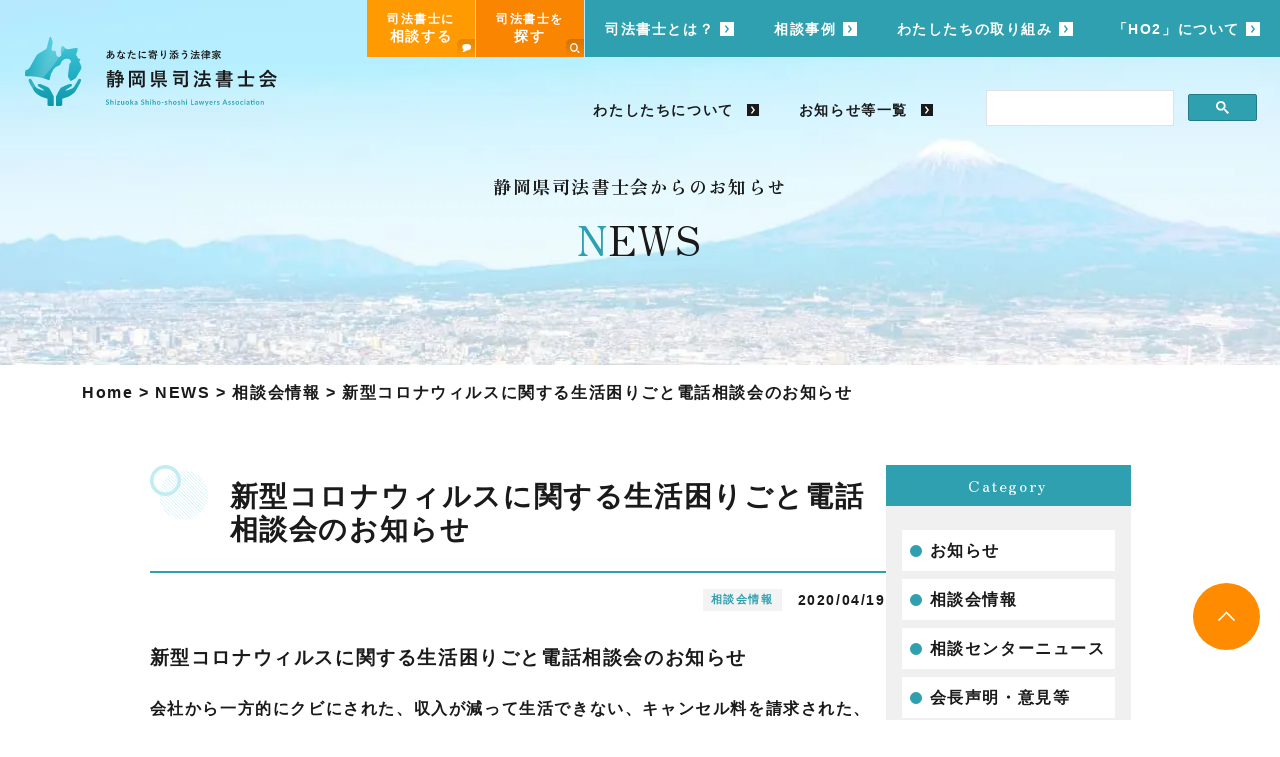

--- FILE ---
content_type: text/html; charset=UTF-8
request_url: https://tukasanet.jp/news/post-1119/
body_size: 7238
content:
<!doctype html>
<html lang="ja">
<head>
<!-- wexal_pst_init.js does not exist -->
<!-- Google Tag Manager -->
<script>(function(w,d,s,l,i){w[l]=w[l]||[];w[l].push({'gtm.start':
    new Date().getTime(),event:'gtm.js'});var f=d.getElementsByTagName(s)[0],
    j=d.createElement(s),dl=l!='dataLayer'?'&l='+l:'';j.async=true;j.src=
    'https://www.googletagmanager.com/gtm.js?id='+i+dl;f.parentNode.insertBefore(j,f);
    })(window,document,'script','dataLayer','GTM-W8RXBL6');</script>
<!-- End Google Tag Manager -->
<!-- Required meta tags -->
<meta charset="utf-8">
<meta name="viewport" content="width=device-width, initial-scale=1">
<!-- ### メタ情報 ### -->
<title>NEWS｜静岡県司法書士会</title>
<meta name="keywords" content="静岡県司法書士会,司法書士,司法,静岡,静岡県,司法書士を探す">
<meta name="description" content="無料面談相談会情報や、身近なトラブルに関する解決のヒント、静岡県司法書士会の活動報告など、様々な情報をご提供するページです。">
<link rel="apple-touch-icon" sizes="180x180" href="/apple-touch-icon.png">
<link rel="icon" type="image/png" sizes="32x32" href="/favicon-32x32.png">
<link rel="icon" type="image/png" sizes="16x16" href="/favicon-16x16.png">
<link rel="manifest" href="/site.webmanifest">
<link rel="mask-icon" href="/safari-pinned-tab.svg" color="#59c7d6">
<meta name="msapplication-TileColor" content="#00aba9">
<meta name="theme-color" content="#ffffff">
<!-- スクロールアニメーション -->
<link rel="stylesheet" href="/css/animate.min.css"/>
<!-- Bootstrap CSS -->
<link href="/css/bootstrap.min.css" rel="stylesheet">
<!-- 追加のCSSファイルはこの下に配置。順番に気をつける -->
<!-- Google Fonts -->
<link href="https://fonts.googleapis.com/css2?family=Zen+Old+Mincho:wght@400;700;900&display=swap" rel="stylesheet">
<link href="https://fonts.googleapis.com/css2?family=Lato:wght@300;400;700;900&display=swap" rel="stylesheet">
<link rel="stylesheet" href="/css/pushbar.css"/>
<link rel="stylesheet" href="/css/animate.min.css">
<link rel="stylesheet" type="text/css" href="/css/slick.css" media="all"/>
<!-- style.css -->
<link rel="stylesheet" href="https://tukasanet.jp/teresa/wp-content/themes/teresa/style.css?1742360669">
<!-- 外注作成CSSァイル -->
<link href="/teresa/wp-content/themes/teresa/page.css" rel="stylesheet">
<!-- 各ページのcss -->
<!-- ### カスタムブログスタイルシート ### -->
<link href="https://tukasanet.jp/teresa/wp-content/themes/teresa/news.css" rel="stylesheet">
<meta name='robots' content='max-image-preview:large'/>
<link rel='dns-prefetch' href='//s.w.org'/>
<link rel='dns-prefetch' href='//v0.wordpress.com'/>
<script type="text/javascript">
window._wpemojiSettings = {"baseUrl":"https:\/\/s.w.org\/images\/core\/emoji\/14.0.0\/72x72\/","ext":".png","svgUrl":"https:\/\/s.w.org\/images\/core\/emoji\/14.0.0\/svg\/","svgExt":".svg","source":{"concatemoji":"https:\/\/tukasanet.jp\/teresa\/wp-includes\/js\/wp-emoji-release.min.js?ver=6.0"}};
/*! This file is auto-generated */
!function(e,a,t){var n,r,o,i=a.createElement("canvas"),p=i.getContext&&i.getContext("2d");function s(e,t){var a=String.fromCharCode,e=(p.clearRect(0,0,i.width,i.height),p.fillText(a.apply(this,e),0,0),i.toDataURL());return p.clearRect(0,0,i.width,i.height),p.fillText(a.apply(this,t),0,0),e===i.toDataURL()}function c(e){var t=a.createElement("script");t.src=e,t.defer=t.type="text/javascript",a.getElementsByTagName("head")[0].appendChild(t)}for(o=Array("flag","emoji"),t.supports={everything:!0,everythingExceptFlag:!0},r=0;r<o.length;r++)t.supports[o[r]]=function(e){if(!p||!p.fillText)return!1;switch(p.textBaseline="top",p.font="600 32px Arial",e){case"flag":return s([127987,65039,8205,9895,65039],[127987,65039,8203,9895,65039])?!1:!s([55356,56826,55356,56819],[55356,56826,8203,55356,56819])&&!s([55356,57332,56128,56423,56128,56418,56128,56421,56128,56430,56128,56423,56128,56447],[55356,57332,8203,56128,56423,8203,56128,56418,8203,56128,56421,8203,56128,56430,8203,56128,56423,8203,56128,56447]);case"emoji":return!s([129777,127995,8205,129778,127999],[129777,127995,8203,129778,127999])}return!1}(o[r]),t.supports.everything=t.supports.everything&&t.supports[o[r]],"flag"!==o[r]&&(t.supports.everythingExceptFlag=t.supports.everythingExceptFlag&&t.supports[o[r]]);t.supports.everythingExceptFlag=t.supports.everythingExceptFlag&&!t.supports.flag,t.DOMReady=!1,t.readyCallback=function(){t.DOMReady=!0},t.supports.everything||(n=function(){t.readyCallback()},a.addEventListener?(a.addEventListener("DOMContentLoaded",n,!1),e.addEventListener("load",n,!1)):(e.attachEvent("onload",n),a.attachEvent("onreadystatechange",function(){"complete"===a.readyState&&t.readyCallback()})),(e=t.source||{}).concatemoji?c(e.concatemoji):e.wpemoji&&e.twemoji&&(c(e.twemoji),c(e.wpemoji)))}(window,document,window._wpemojiSettings);
</script>
<style type="text/css">
img.wp-smiley,
img.emoji {
	display: inline !important;
	border: none !important;
	box-shadow: none !important;
	height: 1em !important;
	width: 1em !important;
	margin: 0 0.07em !important;
	vertical-align: -0.1em !important;
	background: none !important;
	padding: 0 !important;
}
</style>
<link rel='stylesheet' id='wp-block-library-css' href='https://tukasanet.jp/teresa/wp-includes/css/dist/block-library/style.min.css?ver=6.0' type='text/css' media='all'/>
<style id='wp-block-library-inline-css' type='text/css'>
.has-text-align-justify{text-align:justify;}
</style>
<link rel='stylesheet' id='mediaelement-css' href='https://tukasanet.jp/teresa/wp-includes/js/mediaelement/mediaelementplayer-legacy.min.css?ver=4.2.16' type='text/css' media='all'/>
<link rel='stylesheet' id='wp-mediaelement-css' href='https://tukasanet.jp/teresa/wp-includes/js/mediaelement/wp-mediaelement.min.css?ver=6.0' type='text/css' media='all'/>
<style id='global-styles-inline-css' type='text/css'>
body{--wp--preset--color--black: #000000;--wp--preset--color--cyan-bluish-gray: #abb8c3;--wp--preset--color--white: #ffffff;--wp--preset--color--pale-pink: #f78da7;--wp--preset--color--vivid-red: #cf2e2e;--wp--preset--color--luminous-vivid-orange: #ff6900;--wp--preset--color--luminous-vivid-amber: #fcb900;--wp--preset--color--light-green-cyan: #7bdcb5;--wp--preset--color--vivid-green-cyan: #00d084;--wp--preset--color--pale-cyan-blue: #8ed1fc;--wp--preset--color--vivid-cyan-blue: #0693e3;--wp--preset--color--vivid-purple: #9b51e0;--wp--preset--gradient--vivid-cyan-blue-to-vivid-purple: linear-gradient(135deg,rgba(6,147,227,1) 0%,rgb(155,81,224) 100%);--wp--preset--gradient--light-green-cyan-to-vivid-green-cyan: linear-gradient(135deg,rgb(122,220,180) 0%,rgb(0,208,130) 100%);--wp--preset--gradient--luminous-vivid-amber-to-luminous-vivid-orange: linear-gradient(135deg,rgba(252,185,0,1) 0%,rgba(255,105,0,1) 100%);--wp--preset--gradient--luminous-vivid-orange-to-vivid-red: linear-gradient(135deg,rgba(255,105,0,1) 0%,rgb(207,46,46) 100%);--wp--preset--gradient--very-light-gray-to-cyan-bluish-gray: linear-gradient(135deg,rgb(238,238,238) 0%,rgb(169,184,195) 100%);--wp--preset--gradient--cool-to-warm-spectrum: linear-gradient(135deg,rgb(74,234,220) 0%,rgb(151,120,209) 20%,rgb(207,42,186) 40%,rgb(238,44,130) 60%,rgb(251,105,98) 80%,rgb(254,248,76) 100%);--wp--preset--gradient--blush-light-purple: linear-gradient(135deg,rgb(255,206,236) 0%,rgb(152,150,240) 100%);--wp--preset--gradient--blush-bordeaux: linear-gradient(135deg,rgb(254,205,165) 0%,rgb(254,45,45) 50%,rgb(107,0,62) 100%);--wp--preset--gradient--luminous-dusk: linear-gradient(135deg,rgb(255,203,112) 0%,rgb(199,81,192) 50%,rgb(65,88,208) 100%);--wp--preset--gradient--pale-ocean: linear-gradient(135deg,rgb(255,245,203) 0%,rgb(182,227,212) 50%,rgb(51,167,181) 100%);--wp--preset--gradient--electric-grass: linear-gradient(135deg,rgb(202,248,128) 0%,rgb(113,206,126) 100%);--wp--preset--gradient--midnight: linear-gradient(135deg,rgb(2,3,129) 0%,rgb(40,116,252) 100%);--wp--preset--duotone--dark-grayscale: url('#wp-duotone-dark-grayscale');--wp--preset--duotone--grayscale: url('#wp-duotone-grayscale');--wp--preset--duotone--purple-yellow: url('#wp-duotone-purple-yellow');--wp--preset--duotone--blue-red: url('#wp-duotone-blue-red');--wp--preset--duotone--midnight: url('#wp-duotone-midnight');--wp--preset--duotone--magenta-yellow: url('#wp-duotone-magenta-yellow');--wp--preset--duotone--purple-green: url('#wp-duotone-purple-green');--wp--preset--duotone--blue-orange: url('#wp-duotone-blue-orange');--wp--preset--font-size--small: 13px;--wp--preset--font-size--medium: 20px;--wp--preset--font-size--large: 36px;--wp--preset--font-size--x-large: 42px;}.has-black-color{color: var(--wp--preset--color--black) !important;}.has-cyan-bluish-gray-color{color: var(--wp--preset--color--cyan-bluish-gray) !important;}.has-white-color{color: var(--wp--preset--color--white) !important;}.has-pale-pink-color{color: var(--wp--preset--color--pale-pink) !important;}.has-vivid-red-color{color: var(--wp--preset--color--vivid-red) !important;}.has-luminous-vivid-orange-color{color: var(--wp--preset--color--luminous-vivid-orange) !important;}.has-luminous-vivid-amber-color{color: var(--wp--preset--color--luminous-vivid-amber) !important;}.has-light-green-cyan-color{color: var(--wp--preset--color--light-green-cyan) !important;}.has-vivid-green-cyan-color{color: var(--wp--preset--color--vivid-green-cyan) !important;}.has-pale-cyan-blue-color{color: var(--wp--preset--color--pale-cyan-blue) !important;}.has-vivid-cyan-blue-color{color: var(--wp--preset--color--vivid-cyan-blue) !important;}.has-vivid-purple-color{color: var(--wp--preset--color--vivid-purple) !important;}.has-black-background-color{background-color: var(--wp--preset--color--black) !important;}.has-cyan-bluish-gray-background-color{background-color: var(--wp--preset--color--cyan-bluish-gray) !important;}.has-white-background-color{background-color: var(--wp--preset--color--white) !important;}.has-pale-pink-background-color{background-color: var(--wp--preset--color--pale-pink) !important;}.has-vivid-red-background-color{background-color: var(--wp--preset--color--vivid-red) !important;}.has-luminous-vivid-orange-background-color{background-color: var(--wp--preset--color--luminous-vivid-orange) !important;}.has-luminous-vivid-amber-background-color{background-color: var(--wp--preset--color--luminous-vivid-amber) !important;}.has-light-green-cyan-background-color{background-color: var(--wp--preset--color--light-green-cyan) !important;}.has-vivid-green-cyan-background-color{background-color: var(--wp--preset--color--vivid-green-cyan) !important;}.has-pale-cyan-blue-background-color{background-color: var(--wp--preset--color--pale-cyan-blue) !important;}.has-vivid-cyan-blue-background-color{background-color: var(--wp--preset--color--vivid-cyan-blue) !important;}.has-vivid-purple-background-color{background-color: var(--wp--preset--color--vivid-purple) !important;}.has-black-border-color{border-color: var(--wp--preset--color--black) !important;}.has-cyan-bluish-gray-border-color{border-color: var(--wp--preset--color--cyan-bluish-gray) !important;}.has-white-border-color{border-color: var(--wp--preset--color--white) !important;}.has-pale-pink-border-color{border-color: var(--wp--preset--color--pale-pink) !important;}.has-vivid-red-border-color{border-color: var(--wp--preset--color--vivid-red) !important;}.has-luminous-vivid-orange-border-color{border-color: var(--wp--preset--color--luminous-vivid-orange) !important;}.has-luminous-vivid-amber-border-color{border-color: var(--wp--preset--color--luminous-vivid-amber) !important;}.has-light-green-cyan-border-color{border-color: var(--wp--preset--color--light-green-cyan) !important;}.has-vivid-green-cyan-border-color{border-color: var(--wp--preset--color--vivid-green-cyan) !important;}.has-pale-cyan-blue-border-color{border-color: var(--wp--preset--color--pale-cyan-blue) !important;}.has-vivid-cyan-blue-border-color{border-color: var(--wp--preset--color--vivid-cyan-blue) !important;}.has-vivid-purple-border-color{border-color: var(--wp--preset--color--vivid-purple) !important;}.has-vivid-cyan-blue-to-vivid-purple-gradient-background{background: var(--wp--preset--gradient--vivid-cyan-blue-to-vivid-purple) !important;}.has-light-green-cyan-to-vivid-green-cyan-gradient-background{background: var(--wp--preset--gradient--light-green-cyan-to-vivid-green-cyan) !important;}.has-luminous-vivid-amber-to-luminous-vivid-orange-gradient-background{background: var(--wp--preset--gradient--luminous-vivid-amber-to-luminous-vivid-orange) !important;}.has-luminous-vivid-orange-to-vivid-red-gradient-background{background: var(--wp--preset--gradient--luminous-vivid-orange-to-vivid-red) !important;}.has-very-light-gray-to-cyan-bluish-gray-gradient-background{background: var(--wp--preset--gradient--very-light-gray-to-cyan-bluish-gray) !important;}.has-cool-to-warm-spectrum-gradient-background{background: var(--wp--preset--gradient--cool-to-warm-spectrum) !important;}.has-blush-light-purple-gradient-background{background: var(--wp--preset--gradient--blush-light-purple) !important;}.has-blush-bordeaux-gradient-background{background: var(--wp--preset--gradient--blush-bordeaux) !important;}.has-luminous-dusk-gradient-background{background: var(--wp--preset--gradient--luminous-dusk) !important;}.has-pale-ocean-gradient-background{background: var(--wp--preset--gradient--pale-ocean) !important;}.has-electric-grass-gradient-background{background: var(--wp--preset--gradient--electric-grass) !important;}.has-midnight-gradient-background{background: var(--wp--preset--gradient--midnight) !important;}.has-small-font-size{font-size: var(--wp--preset--font-size--small) !important;}.has-medium-font-size{font-size: var(--wp--preset--font-size--medium) !important;}.has-large-font-size{font-size: var(--wp--preset--font-size--large) !important;}.has-x-large-font-size{font-size: var(--wp--preset--font-size--x-large) !important;}
</style>
<link rel='stylesheet' id='jetpack_css-css' href='https://tukasanet.jp/teresa/wp-content/plugins/jetpack/css/jetpack.css?ver=12.0.2' type='text/css' media='all'/>
<link rel="https://api.w.org/" href="https://tukasanet.jp/wp-json/"/><link rel="alternate" type="application/json" href="https://tukasanet.jp/wp-json/wp/v2/news/1119"/><link rel="EditURI" type="application/rsd+xml" title="RSD" href="https://tukasanet.jp/teresa/xmlrpc.php?rsd"/>
<link rel="wlwmanifest" type="application/wlwmanifest+xml" href="https://tukasanet.jp/teresa/wp-includes/wlwmanifest.xml"/>
<link rel="canonical" href="https://tukasanet.jp/news/post-1119/"/>
<link rel="alternate" type="application/json+oembed" href="https://tukasanet.jp/wp-json/oembed/1.0/embed?url=https%3A%2F%2Ftukasanet.jp%2Fnews%2Fpost-1119%2F"/>
<link rel="alternate" type="text/xml+oembed" href="https://tukasanet.jp/wp-json/oembed/1.0/embed?url=https%3A%2F%2Ftukasanet.jp%2Fnews%2Fpost-1119%2F&#038;format=xml"/>
<!-- Jetpack Open Graph Tags -->
<meta property="og:type" content="article"/>
<meta property="og:title" content="新型コロナウィルスに関する生活困りごと電話相談会のお知らせ"/>
<meta property="og:url" content="https://tukasanet.jp/news/post-1119/"/>
<meta property="og:description" content="新型コロナウィルスに関する生活困りごと電話相談会のお知らせ 会社から一方的にクビにされた、収入が減って生活でき&hellip;"/>
<meta property="article:published_time" content="2020-04-18T15:00:00+00:00"/>
<meta property="article:modified_time" content="2020-04-18T15:00:00+00:00"/>
<meta property="og:site_name" content="静岡司法書士会"/>
<meta property="og:image" content="/teresa/wp-includes/images/noimg.jpg"/>
<meta property="og:image:alt" content=""/>
<meta property="og:locale" content="ja_JP"/>
<meta name="twitter:text:title" content="新型コロナウィルスに関する生活困りごと電話相談会のお知らせ"/>
<meta name="twitter:card" content="summary"/>
<!-- End Jetpack Open Graph Tags -->
</head>
<body>
<!-- Google Tag Manager (noscript) -->
<noscript><iframe src="https://www.googletagmanager.com/ns.html?id=GTM-W8RXBL6" height="0" width="0" style="display:none;visibility:hidden"></iframe></noscript>
<!-- End Google Tag Manager (noscript) -->
<div data-pushbar-id="mypushbar" data-pushbar-direction="right">
<div class="menubox">
<div class="menutop">
<div class="menulogo">
<a href="/"><img src="/img/common/logo_header.svg" alt=""></a>
</div>
<div class="closebox">
<p data-pushbar-close><img src="/img/common/menu_close.svg" alt=""></p>
</div>
</div>
<div class="menucont">
<ul class="judicial">
<li><a href="/consultation/" class="juditalk">司法書士に相談する<span class="judiico"><img src="/img/common/ico_talk.svg" alt=""></span></a></li>
<li><a href="/search/" class="judisearch">司法書士を探す<span class="judiico"><img src="/img/common/ico_search.svg" alt=""></span></a></li>
</ul>
<ul class="menulist">
<li><a href="/">TOPページへ戻る</a></li>
<li><a href="/about/">司法書士とは？</a></li>
<li><a href="/example/">相談事例</a></li>
<li><a href="/effort/">わたしたちの取り組み</a></li>
<li><a href="/ho2/">「HO2」について</a></li>
<li><a href="/aboutus/">わたしたちについて</a></li>
<li><a href="/news/">お知らせ等一覧</a></li>
</ul>
<div class="menusearch">
<p class="menuinp"><input type="text" name="" placeholder="サイト内検索"></p>
<p class="menubtn"><button>検索<img src="/img/common/ico_search.svg" alt=""></button></p>
</div>
</div>
</div>
</div>
<div id="wrapper" class=" next">
<header id="header">
<div class="headerin">
<h1 class="headerlogo"><a href="/"><img src="/img/common/logo_header.svg" alt=""></a></h1>
<div class="pushbarbox">
<div class="pushbar_main_content">
<p data-pushbar-target="mypushbar" class="menuopen"><span class="menuopenin"></span><span class="menuopenin"></span><span class="menuopenin"></span></p>
</div>
</div>
<div class="headermess">
<div class="headerlink">
<ul class="headerjudi">
<li><a href="/consultation/" class="juditalk">司法書士に<span class="lar">相談する</span><span class="judiico"><img src="/img/common/ico_talk.svg" alt=""></span></a></li>
<li><a href="/search/" class="judisearch">司法書士を<span class="lar">探す</span><span class="judiico"><img src="/img/common/ico_search.svg" alt=""></span></a></li>
</ul>
<ul class="gnavi">
<li><a href="/about/">司法書士とは？</a></li>
<li><a href="/example/">相談事例</a></li>
<li><a href="/effort/">わたしたちの取り組み</a></li>
<li><a href="/ho2/">「HO2」について</a></li>
</ul>
</div>
<div class="headerother">
<ul class="otherlink">
<li><a href="/aboutus/">わたしたちについて</a></li>
<li><a href="/news/">お知らせ等一覧</a></li>
</ul>
<div class="othersearch">
<!-- <p class="searinput"><input type="text" name="" placeholder="サイト内検索"></p> -->
<!-- <p class="searbtn"><button>検索<img src="/img/common/ico_search.svg" alt=""></button></p> -->
<script async src="https://cse.google.com/cse.js?cx=d101c2eddf9744b1c"></script>
<div class="gcse-search"></div>
</div>
</div>
</div>
</div>
</header>
<div class="nextmain ffmin">
<dl>
<dt>静岡県司法書士会からのお知らせ</dt>
<dd><h1><span>N</span>EWS</h1></dd>
</dl>
</div>
<div class="breadcrumbs container" typeof="BreadcrumbList" vocab="https://schema.org/">
<span property="itemListElement" typeof="ListItem"><a property="item" typeof="WebPage" title="Go to 静岡司法書士会." href="https://tukasanet.jp" class="home"><span property="name">Home</span></a><meta property="position" content="1"></span> &gt; <span property="itemListElement" typeof="ListItem"><a property="item" typeof="WebPage" title="NEWSへ移動する" href="https://tukasanet.jp/news/" class="archive post-news-archive"><span property="name">NEWS</span></a><meta property="position" content="2"></span> &gt; <span property="itemListElement" typeof="ListItem"><a property="item" typeof="WebPage" title="Go to the 相談会情報 カテゴリ archives." href="https://tukasanet.jp/news/news-cat/consultation/" class="taxonomy news-cat"><span property="name">相談会情報</span></a><meta property="position" content="3"></span> &gt; <span property="itemListElement" typeof="ListItem"><span property="name" class="post post-news current-item">新型コロナウィルスに関する生活困りごと電話相談会のお知らせ</span><meta property="url" content="https://tukasanet.jp/news/post-1119/"><meta property="position" content="4"></span> </div>
<article class="single_news">
<div class="container blog_wrap">
<main>
<h1>新型コロナウィルスに関する生活困りごと電話相談会のお知らせ</h1>
<div class="primary">
<span class="category">相談会情報</span>
<span class="date">2020/04/19</span>
</div>
<div class="body">
<p><span style="font-size: 14pt;"><strong>新型コロナウィルスに関する生活困りごと電話相談会のお知らせ</strong></span></p>
<p>会社から一方的にクビにされた、収入が減って生活できない、キャンセル料を請求された、運転資金が確保できない…等<br/>
　新型コロナウィルスの影響で困っていることに関しての電話相談会を開催いたします。</p>
<p>※相談料は無料です<br/>
※ゴールデンウィーク中も開催いたします。</p>
<p><strong>電話相談日時</strong></p>
<p>令和２年４月２５日から５月３０日までの各土曜日および５月３日～６日の４日間　１０時～１７時<br/>
　電話番号：０５４－２８９－３７０４<br/>
　相談内容：生活困窮、借金、その他法的なお困りごと<br/>
　※コロナウィルスの影響によることが明確でなくても構いません。</p>
<p><strong>お問い合わせ</strong><br/>
　<span style="font-size: 14pt;">静岡県司法書士会事務局　☎ 054-289-3700</span></p>
<p><a href="https://tukasanet.jp/teresa/wp-content/uploads/2020/05/1a79c0f2eb59312a059884fd93097e67.pdf" target="_blank" rel="noopener noreferrer">新型コロナウィルスに関する生活困りごと電話相談会のお知らせ</a></p>
</div>
<!-- ### ページャー ### -->
<ul class="pagination justify-content-center">
<li>
<a class="page-link rounded-pill" href="https://tukasanet.jp/news/post-1118/" title="日本司法書士会連合会）新型コロナウイルスに関する生活困りごと電話等相談会の開始について（お知らせ）"> 日本司法書士会連合会...</a>
</li>
<li class='mx-2'><a class='page-link rounded-pill' href="https://tukasanet.jp/news/news-cat/consultation/"> 相談会情報一覧</a></li>
<li>
<a class="page-link rounded-pill" href="https://tukasanet.jp/news/post-1120/" title="新型コロナウイルス感染症による司法書士会館の事務局開局時間短縮について">新型コロナウイルス感...</a>
</li>
</ul>
</main>
<aside>
<div class="category">
<dl>
<dt class="ffmin">Category</dt>
<dd>
<ul>
<li><a href="https://tukasanet.jp/news/news-cat/information/">お知らせ</a></li><li><a href="https://tukasanet.jp/news/news-cat/consultation/">相談会情報</a></li><li><a href="https://tukasanet.jp/news/news-cat/consultation-news/">相談センターニュース</a></li><li><a href="https://tukasanet.jp/news/news-cat/statement/">会長声明・意見等</a></li> </ul>
</dd>
</dl>
</div>
</aside>
</div>
</article>
<footer id="footer">
<p class="pagetop"><a href="#wrapper"><img src="/img/common/pagetop.svg" alt=""></a></p>
<div class="banner container">
<a href="https://flat-shizuoka.jp/" target="_blank" rel="no referrer noopenner"><img src="/img/top_banner_flat.webp" alt=""></a>
<a href="https://shizuoka-koshoku.com/" target="_blank" rel="no referrer noopenner"><img src="/img/top_banner_koshoku.webp" alt=""></a>
<!-- <a href="https://shizuokaseiren.com" target="_blank" rel="no referrer noopenner"><img src="/img/top_banner_political_federation.webp" alt=""></a> -->
<a href="https://legal-support.or.jp/" target="_blank" rel="no referrer noopenner"><img src="/img/top_banner_regalsupport.webp" alt=""></a>
<a href="https://www.shiho-shoshi.or.jp/" target="_blank" rel="no referrer noopenner"><img src="/img/top_banner_jsa.webp" alt=""></a>
<a href="https://www.houterasu.or.jp/" target="_blank" rel="no referrer noopenner"><img src="/img/top_banner_terrace.webp" alt=""></a>
<a href="/news/post-2780/"><img src="/img/top_banner_fake.webp" alt="ニセ司法書士（非司法書士）にご注意ください！"></a>
<a href="/become/"><img src="/img/top_become.webp" alt="静岡県で司法書士になろう！"></a>
</div>
<div class="fcta">
<div class="ctabox">
<div class="ctatalk">
<div class="talkbox animate" data-animate="zoomIn">
<p class="talkmess"><span class="talkcap">無料電話相談</span><span class="talktime">14:00～16:00 月～金</span></p>
<p class="talktel fflato"><a href="tel:054-289-3704"><img src="/img/common/ico_tel.svg" alt="">054-289-3704</a></p>
</div>
<div class="talkbox animate" data-animate="zoomIn">
<p class="talkmess"><span class="talkcap bgorange fcwhite">無料面談相談予約</span><span class="talktime">9:00～17:00 月～金</span></p>
<p class="talktel fflato"><a href="tel:054-289-3700"><img src="/img/common/ico_tel.svg" alt="">054-289-3700</a></p>
</div>
</div>
<!-- <p class="ctabtn"><a href="#" class="over"><span class="btnico"><img src="/img/common/ico_mail_no.svg" alt=""></span><span class="btntxt">メールでの<br>お問い合わせはこちら</span></a></p> -->
</div>
</div>
<div class="footerin">
<div class="footerbox">
<div class="footermess">
<p class="footerlogo"><img src="/img/common/logo_footer.svg" alt=""></p>
<div class="footercont">
<p class="footercap">あなたに寄り添う法律家</p>
<p class="footername">静岡県司法書士会</p>
<p class="footeraddr">〒422-8062<br>静岡市駿河区稲川1丁目1番1号</p>
</div>
</div>
<div class="footerlink">
<div class="footerlinkin">
<p class="linktit"><a href="/about/"><span class="linktitin">司法書士とは</span></a></p>
<ul class="linklist">
<li><a href="/about/estate/">不動産のこと</a></li>
<li><a href="/about/inheritance/">相続のこと</a></li>
<li><a href="/about/debt/">借金のこと</a></li>
<li><a href="/about/company/">会社のこと</a></li>
<li><a href="/about/trial/">裁判のこと</a></li>
<li><a href="/about/guardianship/">成年後見のこと</a></li>
</ul>
</div>
<div class="footerlinkin">
<p class="linktit"><a href="/effort/"><span class="linktitin">わたしたちの取り組み</span></a></p>
<ul class="linklist">
<li><a href="/effort/effort-cat/lecture/">法律講座</a></li>
<!-- <li><a href="#">その他の社会貢献</a></li> -->
<li><a href="/effort/effort-cat/movie/">動画講座</a></li>
<li><a href="/effort/effort-cat/disaster-agreement/">市町の災害協定</a></li>
<li><a href="/effort/effort-cat/vacant-house-agreement/">空き家協定締結</a></li>
</ul>
</div>
<div class="footerlinkin">
<p class="linktit"><a href="/consultation/"><span class="linktitin">司法書士に相談する</span></a></p>
<p class="linktit"><a href="/search/"><span class="linktitin">司法書士を探す</span></a></p>
<p class="linktit"><a href="/example/"><span class="linktitin">相談事例</span></a></p>
<p class="linktit"><a href="/aboutus/"><span class="linktitin">わたしたちについて</span></a></p>
<p class="linktit"><a href="/ho2/"><span class="linktitin">「HO2」情報誌について</span></a></p>
<!-- <p class="linktit"><a href="#"><span class="linktitin">法律Q＆A</span></a></p> -->
</div>
<div class="footerlinkin">
<p class="linktit"><a href="/news/"><span class="linktitin">NEWS</span></a></p>
<p class="linktit"><a href="/news/news-cat/statement/"><span class="linktitin">会長声明・意見等</span></a></p>
<p class="linktit"><a href="/news/news-cat/constitution/"><span class="linktitin">静岡県司法書士会会則</span></a></p>
<p class="linktit"><a href="/news/news-cat/financial/"><span class="linktitin">財務諸表</span></a></p>
<p class="linktit"><a href="/news/news-cat/plan/"><span class="linktitin">事業計画・役員名簿</span></a></p>
</div>
</div>
</div>
</div>
<div class="footernavi">
<div class="inner">
<ul class="navibox">
<li><a href="/terms/">サイト利用条件</a></li>
<li><a href="/policy/">個人情報保護方針</a></li>
<li><a href="/links/">関連サイトリンク</a></li>
<li><a href="/sitemap/">サイトマップ</a></li>
</ul>
<p class="copyright">Copyright © 2022 静岡県司法書士会 Inc. All Rights Reserved.</p>
</div>
</div>
</footer>
</div>
<!-- Bootstrap Bundle with Popper -->
<script src="/js/bootstrap.bundle.min.js"></script>
<script type="text/javascript" src="/js/jquery.min.js"></script>
<script type="text/javascript" src="/js/common.js"></script>
<script type="text/javascript" src="/js/slick.min.js"></script>
<script type="text/javascript" src="/js/jquery.matchHeight-min.js"></script>
<script type="text/javascript" src="/js/pushbar.js"></script>
<script src="/js/jquery.scrolla.min.js"></script>
<script>
      $('.animate').scrolla({
        once: true // 発火は１度だけか、視界に入るたびに発火させるか
      });
    </script>
<script type="text/javascript">
      const pushbar = new Pushbar({
          blur:true,
          overlay:true,
        });
    </script>
<script type="text/javascript">
      $(function(){
          $('.mainslider').slick({
              autoplay: true,
              dots: true,
              autoplaySpeed: 4000,
              fade: true,
              arrows: false,
              slidesToShow: 1,
              speed:1500
          });
      });
      $(function(){
        $('.infortabin li a').click(function(){
          var _id = $(this).attr('href');
          $('.infortabin li a').removeClass('on');
          $(this).addClass('on');
          $('.infortabbox').hide();
          $(_id).show();
          return false;
        });
      })
    </script>
<!-- ナビゲーションのアクセス中のページにclass付与 -->
<script>
        let now_pathname = location.pathname;
        $('.headerlink li').each(function(){
          let link_url = $(this).find('a').attr('href');
          if ( link_url.indexOf(now_pathname) != -1) {
            $(this).addClass('active');
          }
        });
      </script>
</body>
</html>

--- FILE ---
content_type: text/css
request_url: https://tukasanet.jp/teresa/wp-content/themes/teresa/style.css?1742360669
body_size: 843
content:
body{font-feature-settings:"palt";color:#1a1a1a;font-family:游ゴシック体,YuGothic,游ゴシック,Yu Gothic,Helvetica Neue,Hiragino Kaku Gothic ProN,sans-serif;font-size:14px;font-weight:600;letter-spacing:.1em;line-height:1.6;text-rendering:optimizeSpeed}@media(min-width:768px){body{font-size:16px}}a,abbr,acronym,address,applet,article,aside,audio,b,big,blockquote,body,canvas,caption,center,cite,code,dd,del,details,dfn,div,dl,dt,em,embed,fieldset,figcaption,figure,footer,form,h1,h2,h3,h4,h5,h6,header,hgroup,html,i,iframe,img,ins,kbd,legend,li,mark,menu,nav,object,ol,output,p,pre,q,ruby,s,samp,section,small,span,strike,strong,sub,summary,sup,table,tbody,td,tfoot,th,thead,time,tr,tt,u,ul,var,video{border:0;-webkit-box-sizing:border-box;-moz-box-sizing:border-box;-ms-box-sizing:border-box;-o-box-sizing:border-box;box-sizing:border-box;margin:0;padding:0;vertical-align:baseline}ol,ul{list-style:none}img,picture{height:auto;max-width:100%;vertical-align:bottom}@media(prefers-reduced-motion:reduce){*,:after,:before{animation-duration:.01ms!important;animation-iteration-count:1!important;scroll-behavior:auto!important;transition-duration:.01ms!important}}@media screen and (max-width:767px){@font-face{font-family:anzu;src:url(/fonts/anzu.ttf) format("truetype")}}@font-face{font-family:anzu;src:url(/fonts/anzu.woff) format("woff")}a,a:focus,a:hover{color:inherit;text-decoration:none}@media screen and (min-width:768px){a{transition:all .5s}a:focus,a:hover{opacity:.7;text-decoration:none}a:hover img{transition:all .5s}}.op,.op:hover{-webkit-transition:opacity .5s ease-out;-moz-transition:opacity .5s ease-out;-ms-transition:opacity .5s ease-out;transition:opacity .5s ease-out}.op:hover{filter:alpha(opacity=70);-ms-filter:"alpha(opacity=70)";opacity:.7;-webkit-opacity:.7;-moz-opacity:.7}.visible-ts{display:block}.visible-pc{display:none}@media screen and (min-width:768px){.visible-pc{display:block}.visible-ts{display:none}}.ffmin{font-family:Zen Old Mincho,serif;font-weight:400}.fflato{font-family:Lato,sans-serif;letter-spacing:0}.bgorange{background:#ff8b01!important}.fcwhite{color:#fff!important}.fcblue{color:#2fa0b0!important}.fcorange{color:#ff8b01!important}.pagination .page-item.active .page-link{background-color:#34a0b0;border-color:#34a0b0}.pagination .page-item a{color:#34a0b0}.pagination .page-item a svg{fill:currentColor;height:12px;width:12px}

--- FILE ---
content_type: text/css
request_url: https://tukasanet.jp/teresa/wp-content/themes/teresa/page.css
body_size: 5929
content:
#wrapper{overflow:hidden}@media(max-width: 767.98px){article.top{margin-top:74px}}.inner{max-width:1230px;margin:0 auto;padding:0 15px;position:relative;z-index:1}@media screen and (min-width: 768px){.inner{padding:0 30px}}#header{position:fixed;left:0;top:0;width:100%;z-index:1030}#header .headerin{display:flex;align-items:center;justify-content:space-between;padding:10px}.show #header .headerin{background:#fff}#header .headerlogo{margin-right:10px}#header .headerlogo img{width:200px}#header .menuopen{width:40px;height:40px;border:1px #2fa0b0 solid;display:flex;flex-direction:column;justify-content:space-between;cursor:pointer;padding:10px 5px;background:#fff}#header .menuopen span{display:block;width:100%;height:1px;background:#2fa0b0}#header .headermess{display:none}@media screen and (min-width: 768px){#header .headerin{padding:10px 20px}}@media screen and (min-width: 1025px){#header .headerin{padding:0 0 0 25px;display:flex;justify-content:space-between}.show #header .headerin{background:none}#header .headerlogo{margin-right:10px}#header .headerlogo img{width:auto}#header .headermess{display:block}#header .headerlink{display:flex}#header .headerlink li.active a{background-color:#00636f}#header .headerjudi{display:flex}#header .headerjudi li{margin-right:1px}#header .headerjudi li a{display:flex;justify-content:center;align-items:center;text-align:center;flex-direction:column;font-size:14px;line-height:1.3;padding:0 30px;height:57px;color:#fff;position:relative}#header .headerjudi li a:hover{background-color:#00636f}#header .headerjudi li a .judiico{position:absolute;content:"";right:0;bottom:0;display:flex;align-items:center;justify-content:center;width:18px;height:18px;font-size:0;-webkit-border-radius:5px 0 0 0;-moz-border-radius:5px 0 0 0;-ms-border-radius:5px 0 0 0;-o-border-radius:5px 0 0 0;border-radius:5px 0 0 0;z-index:0}#header .headerjudi li .juditalk{background:#ff9a03}#header .headerjudi li .juditalk .judiico{background:-moz-linear-gradient(top, #e38800, #ff9a03);background:-webkit-gradient(linear, top, from(#e38800), to(#ff9a03));background:-webkit-linear-gradient(top, #e38800, #ff9a03);background:-o-linear-gradient(top, #e38800, #ff9a03);background:-ms-linear-gradient(top, #e38800, #ff9a03);background:linear-gradient(to bottom, #e38800, #ff9a03);-pie-background:linear-gradient(to bottom, #e38800, #ff9a03)}#header .headerjudi li .judisearch{background:#f98500}#header .headerjudi li .judisearch .judiico{background:-moz-linear-gradient(top, #d67300, #f98500);background:-webkit-gradient(linear, top, from(#d67300), to(#f98500));background:-webkit-linear-gradient(top, #d67300, #f98500);background:-o-linear-gradient(top, #d67300, #f98500);background:-ms-linear-gradient(top, #d67300, #f98500);background:linear-gradient(to bottom, #d67300, #f98500);-pie-background:linear-gradient(to bottom, #d67300, #f98500)}#header .headerjudi li a .lar{font-size:16px;display:block}#header .gnavi{background:#2fa0b0;height:57px;display:flex}#header .gnavi li{height:100%}#header .gnavi li a{display:flex;align-items:center;font-size:16px;color:#fff;padding:0 40px 0 20px;position:relative;height:100%}#header .gnavi li a:before{position:absolute;content:"";width:14px;height:14px;right:20px;top:50%;transform:translateY(-50%);background:url(/img/common/arrow_header_bl.svg) center center no-repeat #fff;z-index:1}#header .gnavi li a:hover{background-color:#00636f}#header .headerother{margin-top:20px;padding:0 10px 0 0;display:flex;justify-content:flex-end;align-items:center}#header .headerother .otherlink{display:flex;align-items:center}#header .headerother .otherlink li{margin-right:40px}#header .headerother .otherlink li a{display:block;padding:0 25px 0 0;font-size:14px;color:#1a1a1a;position:relative}#header .headerother .otherlink li a:before{position:absolute;content:"";width:12px;height:12px;right:0;top:50%;transform:translateY(-50%);background:url(/img/common/arrow_header_wh.svg) center center no-repeat #1a1a1a;z-index:1}#header .headerother .othersearch{display:flex;align-items:center}#header .headerother .othersearch .searinput{width:240px;margin-right:10px}#header .headerother .othersearch .searinput input[type=text]{background:#fff;width:100%;height:37px;border:none;outline:none;padding:10px 20px;font-size:14px;-webkit-border-radius:6px;-moz-border-radius:6px;-ms-border-radius:6px;-o-border-radius:6px;border-radius:6px;color:#1a1a1a;font-family:"游ゴシック体",YuGothic,"游ゴシック","Yu Gothic","Helvetica Neue","Hiragino Kaku Gothic ProN",sans-serif;-webkit-box-shadow:0 2px 6px rgba(0,0,0,.2);-moz-box-shadow:0 2px 6px rgba(0,0,0,.2);-ms-box-shadow:0 2px 6px rgba(0,0,0,.2);-o-box-shadow:0 2px 6px rgba(0,0,0,.2);box-shadow:0 2px 6px rgba(0,0,0,.2)}#header .headerother .othersearch .searinput input[type=text]::placeholder{font-weight:700;color:#707070}#header .headerother .othersearch .searbtn{width:100px}#header .headerother .othersearch .searbtn button{border:none;padding:0;width:100%;font-size:14px;color:#fff;height:37px;display:flex;align-items:center;justify-content:center;-webkit-appearance:none;background:#2fa0b0;-webkit-border-radius:6px;-moz-border-radius:6px;-ms-border-radius:6px;-o-border-radius:6px;border-radius:6px;font-weight:700;outline:none;font-family:"游ゴシック体",YuGothic,"游ゴシック","Yu Gothic","Helvetica Neue","Hiragino Kaku Gothic ProN",sans-serif;-webkit-box-shadow:0 2px 6px rgba(0,0,0,.2);-moz-box-shadow:0 2px 6px rgba(0,0,0,.2);-ms-box-shadow:0 2px 6px rgba(0,0,0,.2);-o-box-shadow:0 2px 6px rgba(0,0,0,.2);box-shadow:0 2px 6px rgba(0,0,0,.2)}#header .headerother .othersearch .searbtn button img{margin-left:8px;width:14px}#header .pushbarbox{display:none}}@media(min-width: 1025px)and (max-width: 1300px){#header .headermess{flex-shrink:0}#header .headerjudi li a{font-size:12px;padding:0 20px}#header .headerjudi li a .lar{font-size:14px}#header .gnavi li a{font-size:14px}}.pushbar_overlay{background:#262925}html.pushbar_locked .pushbar_overlay{opacity:.4 !important}[data-pushbar-id]{width:100% !important;background:#2fa0b0}[data-pushbar-id].opened{z-index:1500}.menubox{height:100vh;padding:10px 15px 30px;position:relative}.menutop{display:flex;justify-content:space-between}.closebox{margin:15px 0px}@media screen and (min-width: 768px){.closebox{margin:15px 10px}}.closebox [data-pushbar-close]{width:30px}.menubox .judicial{display:flex;justify-content:space-between}.menubox .judicial li{width:50%}.menubox .judicial a{display:flex;font-size:13px;height:50px;color:#fff;padding:0 16px;justify-content:center;text-align:center;align-items:center;position:relative}.menubox .judicial a .judiico{position:absolute;content:"";right:0;bottom:0;display:flex;align-items:center;justify-content:center;width:16px;height:16px;font-size:0;-webkit-border-radius:5px 0 0 0;-moz-border-radius:5px 0 0 0;-ms-border-radius:5px 0 0 0;-o-border-radius:5px 0 0 0;border-radius:5px 0 0 0;z-index:0}.menubox .judicial a .judiico img{width:8px}.menubox .judicial .juditalk{background:#ff9a03}.menubox .judicial .juditalk .judiico{background:-moz-linear-gradient(top, #e38800, #ff9a03);background:-webkit-gradient(linear, top, from(#e38800), to(#ff9a03));background:-webkit-linear-gradient(top, #e38800, #ff9a03);background:-o-linear-gradient(top, #e38800, #ff9a03);background:-ms-linear-gradient(top, #e38800, #ff9a03);background:linear-gradient(to bottom, #e38800, #ff9a03);-pie-background:linear-gradient(to bottom, #e38800, #ff9a03)}.menubox .judicial .judisearch{background:#f98500}.menubox .judicial .judisearch .judiico{background:-moz-linear-gradient(top, #d67300, #f98500);background:-webkit-gradient(linear, top, from(#d67300), to(#f98500));background:-webkit-linear-gradient(top, #d67300, #f98500);background:-o-linear-gradient(top, #d67300, #f98500);background:-ms-linear-gradient(top, #d67300, #f98500);background:linear-gradient(to bottom, #d67300, #f98500);-pie-background:linear-gradient(to bottom, #d67300, #f98500)}.menubox .menulist{border-top:1px #fff solid;margin-top:30px}.menubox .menulist li{border-bottom:1px #fff solid}.menubox .menulist li a{display:block;color:#fff;font-size:13px;position:relative;padding:10px 15px 10px 5px}.menubox .menulist li a:before{position:absolute;content:"";width:10px;height:10px;background:url(/img/common/arrow_header_bl.svg) center center no-repeat #fff;right:5px;top:50%;margin-top:-5px;z-index:1}.menubox .menusearch{justify-content:center;display:flex;align-items:center;margin-top:30px}.menubox .menusearch .menuinp{width:200px;margin-right:10px}.menubox .menusearch .menuinp input[type=text]{background:#fff;width:100%;height:40px;border:none;outline:none;padding:10px;font-size:16px;-webkit-border-radius:6px;-moz-border-radius:6px;-ms-border-radius:6px;-o-border-radius:6px;border-radius:6px;color:#1a1a1a;font-family:"游ゴシック体",YuGothic,"游ゴシック","Yu Gothic","Helvetica Neue","Hiragino Kaku Gothic ProN",sans-serif}.menubox .menusearch .menuinp input[type=text]::placeholder{font-weight:700;color:#707070}.menubox .menusearch .menubtn{width:60px}.menubox .menusearch .menubtn button{border:none;padding:0;width:100%;font-size:13px;color:#fff;height:40px;display:flex;align-items:center;justify-content:center;-webkit-appearance:none;background:#ff8b01;-webkit-border-radius:6px;-moz-border-radius:6px;-ms-border-radius:6px;-o-border-radius:6px;border-radius:6px;font-weight:700;font-family:"游ゴシック体",YuGothic,"游ゴシック","Yu Gothic","Helvetica Neue","Hiragino Kaku Gothic ProN",sans-serif}.menubox .menusearch .menubtn button img{margin-left:5px}@media screen and (min-width: 1025px){[data-pushbar-id].opened{display:none !important}.pushbar_overlay{display:none}}#footer .pagetop{position:fixed;right:10px;bottom:20px;z-index:3}#footer .pagetop img{width:40px}#footer .banner{display:flex;flex-wrap:wrap;justify-content:space-between;gap:16px;padding-top:48px}@media(min-width: 768px){#footer .banner{padding-top:96px;justify-content:center;flex-wrap:inherit;gap:16px;display:grid;grid-template-columns:repeat(4, 1fr);width:fit-content}}#footer .banner a{width:47%}@media(min-width: 768px){#footer .banner a{width:auto}}#footer .banner a img{border:2px solid #333}#footer .banner{display:flex;flex-wrap:wrap;justify-content:left;gap:16px;padding-top:48px}@media(min-width: 768px){#footer .banner{padding-top:96px;justify-content:center;flex-wrap:inherit;gap:16px;display:grid;grid-template-columns:repeat(4, 1fr);width:fit-content}}#footer .banner a{width:47%}@media(min-width: 768px){#footer .banner a{width:auto}}#footer .banner a img{border:2px solid #333}#footer .fcta{background:#2fa0b0;padding:30px 15px;margin-top:24px}#footer .fcta .ctabox{max-width:1120px;margin:0 auto;display:flex;flex-direction:column;align-items:center;justify-content:center}#footer .fcta .ctatalk{display:flex;flex-direction:column;align-items:center;justify-content:center}#footer .fcta .talkbox+.talkbox{margin-top:30px}#footer .fcta .talkmess{display:flex;align-items:center;justify-content:center;margin-bottom:10px}#footer .fcta .talkcap{background:#fff;width:130px;height:30px;display:flex;align-items:center;justify-content:center;text-align:center;color:#2fa0b0;-webkit-border-radius:30px;-moz-border-radius:30px;-ms-border-radius:30px;-o-border-radius:30px;border-radius:30px;margin-right:10px}#footer .fcta .talktime{color:#fff}#footer .fcta .talktel a{color:#fff;display:flex;align-items:center;justify-content:center;font-size:28px;line-height:1.2}#footer .fcta .talktel a img{margin-right:15px;width:22px}#footer .fcta .ctabtn{width:280px;margin-top:30px}#footer .fcta .ctabtn a{display:flex;align-items:center;background:#fff;height:60px;padding:10px 20px;-webkit-border-radius:80px;-moz-border-radius:80px;-ms-border-radius:80px;-o-border-radius:80px;border-radius:80px}#footer .fcta .ctabtn .btnico{background:#f2f2f2;display:flex;align-items:center;justify-content:center;width:36px;height:36px;margin-right:10px;-webkit-border-radius:50%;-moz-border-radius:50%;-ms-border-radius:50%;-o-border-radius:50%;border-radius:50%}#footer .fcta .ctabtn .btnico img{width:22px}#footer .fcta .ctabtn .btntxt{font-size:15px;color:#2fa0b0;line-height:1.4}#footer .fcta .ctabtn a:hover{opacity:1;background:#ff8b01}#footer .fcta .ctabtn a:hover .btntxt{color:#fff}#footer .footerin{background:#fff;padding:50px 0 60px}#footer .footerbox{max-width:1180px;margin:0 auto;padding:0 15px}#footer .footermess{display:flex;align-items:flex-start;justify-content:center;margin-bottom:40px}#footer .footerlogo{margin-right:20px}#footer .footercap{font-size:14px}#footer .footername{font-size:22px;letter-spacing:.25em}#footer .footeraddr{margin-top:5px;font-size:14px}#footer .footerlinkin+.footerlinkin{margin-top:30px}#footer .footerlink .linktit+.linktit{margin-top:20px}#footer .footerlink .linktit a{display:block;border-bottom:1px #dedede solid;padding:0 0 10px}#footer .footerlink .linktit a:hover{color:#2fa0b0;opacity:1}#footer .footerlink .linktit .linktitin{display:block;border-left:4px #2fa0b0 solid;padding:0 10px 0 16px;font-size:15px;line-height:1.4;position:relative}#footer .footerlink .linktit .linktitin:before{position:absolute;content:"";background:url(/img/common/arrow_footer.svg) 0 0 no-repeat;width:6px;height:9px;right:0;top:50%;transform:translateY(-50%);z-index:1}#footer .footerlink .linklist{margin-top:20px}#footer .footerlink .linklist li+li{margin-top:5px}#footer .footerlink .linklist a{display:block;padding-left:20px;line-height:2;font-size:14px;background:url(/img/common/arrow_footer.svg) 0 center no-repeat}#footer .footerlink .linklist a:hover{color:#2fa0b0;opacity:1}#footer .footernavi{background:#f8f8f8;padding:25px 0}#footer .footernavi .navibox{display:flex;flex-wrap:wrap;justify-content:space-between}#footer .footernavi .navibox li{width:48%;margin:5px 0;font-size:12px;text-align:center}#footer .footernavi .navibox li a{display:inline-block}#footer .footernavi .navibox li a:hover{color:#2fa0b0;opacity:1}#footer .copyright{font-size:10px;text-align:center;margin-top:20px}@media screen and (min-width: 768px){#footer .pagetop{right:20px}#footer .pagetop img{width:auto}}@media screen and (min-width: 1025px){#footer .pagetop{bottom:70px}}@media screen and (min-width: 768px){#footer .fcta{padding:30px}#footer .fcta .ctatalk{flex-direction:row}#footer .fcta .talkbox{margin:0 10px}#footer .fcta .talkbox+.talkbox{margin-top:0}#footer .fcta .talkmess{margin-bottom:15px}#footer .fcta .talkcap{width:150px;height:34px;margin-right:15px}#footer .fcta .talktel a{font-size:36px}#footer .fcta .talktel a img{width:auto}#footer .fcta .ctabtn{width:325px}#footer .fcta .ctabtn a{height:88px;padding:10px 22px}#footer .fcta .ctabtn .btnico{width:48px;height:48px;margin-right:18px}#footer .fcta .ctabtn .btnico img{width:32px}#footer .fcta .ctabtn .btntxt{font-size:18px}}@media screen and (min-width: 1025px){#footer .fcta .ctabox{flex-direction:row;align-items:flex-end;justify-content:space-between}#footer .fcta .ctatalk{flex-direction:row;width:710px;justify-content:space-between;margin:0 auto}#footer .fcta .talkbox{margin:0}#footer .fcta .talkbox+.talkbox{margin:0}#footer .fcta .ctabtn{margin:0;flex-shrink:0}}@media screen and (min-width: 768px){#footer .footerbox{padding:0 30px}#footer .footerlogo{margin-right:40px}#footer .footercap{font-size:16px;line-height:1.2}#footer .footername{font-size:30px}#footer .footeraddr{font-size:16px}#footer .footerlink{display:flex;flex-wrap:wrap;justify-content:space-between}#footer .footerlinkin{width:48%;margin:10px 0}#footer .footerlinkin+.footerlinkin{margin:10px 0}#footer .footerlink .linktit+.linktit{margin-top:22px}#footer .footerlink .linktit .linktitin{font-size:17px}#footer .footerlink .linklist{margin-top:25px}#footer .footerlink .linklist a{font-size:16px}#footer .footernavi{padding:25px 0 50px}#footer .footernavi .navibox li{width:auto;font-size:14px}#footer .copyright{font-size:12px}}@media screen and (min-width: 1025px){#footer .footerin{padding:95px 0 120px}#footer .footermess{margin-bottom:90px}#footer .footerlink{display:flex;flex-wrap:wrap;justify-content:space-between}#footer .footerlinkin{width:21.5%;margin:0}#footer .footerlinkin+.footerlinkin{margin:0}#footer .footerlink .linklist li+li{margin-top:0}#footer .footernavi{padding:25px 0}#footer .footernavi .inner{display:flex;flex-direction:row-reverse;justify-content:space-between}#footer .footernavi .navibox{display:flex;flex-wrap:wrap;justify-content:space-between;flex-shrink:0}#footer .footernavi .navibox li{width:auto;margin:0}#footer .footernavi .navibox li+li{margin-left:60px}#footer .copyright{margin:0 10px 0 0}}.contents{padding:70px 0}@media(min-width: 768px){.contents{padding:40px 0}}@media screen and (min-width: 768px){.contents{padding:80px 0 90px}}.tophd{text-align:center;line-height:1.5;font-size:22px}.tophd .tophdin{display:inline-block;color:#2fa0b0;position:relative}.tophd .tophdin:before{position:absolute;content:"";background:url(/img/top/wave.webp) 0 0 repeat-x;width:100%;height:8px;left:0;top:100%;z-index:0}@media screen and (min-width: 768px){.tophd{font-size:32px}}.topbtn{display:flex}.topbtn a{background:-moz-linear-gradient(top, #2fa0b0, #2fa0b0);background:-webkit-gradient(linear, top, from(#2fa0b0), to(#2fa0b0));background:-webkit-linear-gradient(top, #2fa0b0, #2fa0b0);background:-o-linear-gradient(top, #2fa0b0, #2fa0b0);background:-ms-linear-gradient(top, #2fa0b0, #2fa0b0);background:linear-gradient(to bottom, #2fa0b0, #2fa0b0);-pie-background:linear-gradient(to bottom, #2fa0b0, #2fa0b0);width:210px;height:50px;font-size:16px;color:#fff;padding:0 30px;display:flex;align-items:center;justify-content:flex-end;border:3px #f2f2f2 solid;-webkit-border-radius:50px;-moz-border-radius:50px;-ms-border-radius:50px;-o-border-radius:50px;border-radius:50px}.topbtn a img{margin-left:30px}.topbtn a:hover{opacity:1;background:-moz-linear-gradient(top, #ff8401, #ff4f01);background:-webkit-gradient(linear, top, from(#ff8401), to(#ff4f01));background:-webkit-linear-gradient(top, #ff8401, #ff4f01);background:-o-linear-gradient(top, #ff8401, #ff4f01);background:-ms-linear-gradient(top, #ff8401, #ff4f01);background:linear-gradient(to bottom, #ff8401, #ff4f01);-pie-background:linear-gradient(to bottom, #ff8401, #ff4f01)}.tcitizen{margin-top:55px}.tcitizen .tophd{margin-bottom:40px}.tcitizen .citidet{text-align:center;font-size:14px;line-height:1.6875}.tcitizen .citinum{margin-top:25px;display:flex;justify-content:center}.tcitizen .citinumin{display:block;background:url(/img/top/lattice_citizen.webp) 0 0 repeat;padding:10px 20px;font-size:14px;color:#fff;line-height:1.2}.tcitizen .citibook{display:flex;justify-content:center;flex-wrap:wrap;flex-direction:column;align-items:center;margin-top:20px}.tcitizen .citibook li{text-align:center;margin:10px;-webkit-box-shadow:10px 10px 10px rgba(0,0,0,.1);-moz-box-shadow:10px 10px 10px rgba(0,0,0,.1);-ms-box-shadow:10px 10px 10px rgba(0,0,0,.1);-o-box-shadow:10px 10px 10px rgba(0,0,0,.1);box-shadow:10px 10px 10px rgba(0,0,0,.1)}@media(max-width: 767.98px){.tcitizen .citibook li:nth-child(n+2){display:none}}.tcitizen .citilink{display:flex;justify-content:center;margin-top:20px}.tcitizen .citilink a{display:block;font-size:16px;color:#2fa0b0;background:url(/img/common/arrow_link_bl.svg) right center no-repeat;padding:0 20px 0 0}.tcitizen .citilink .citilinkin{display:block;position:relative}.tcitizen .citilink .citilinkin:before{position:absolute;content:"";background:#2fa0b0;width:100%;height:1px;left:0;bottom:0;z-index:1}@media screen and (min-width: 768px){.tcitizen .citidet{font-size:16px}.tcitizen .citinumin{padding:10px 40px;font-size:16px}.tcitizen .citibook{flex-direction:row}.tcitizen .citilink a{font-size:18px}}@media screen and (min-width: 1025px){.tcitizen{margin-top:115px}.tcitizen .tophd{margin-bottom:45px}.tcitizen .citinum{margin-top:40px}.tcitizen .citibook{margin-top:15px}.tcitizen .citilink{margin-top:40px}}.tsocial{margin-top:60px}.tsocial .topbtn{justify-content:center;margin-top:40px}.tsocial .tophd{margin-bottom:35px}.tsocial .soccap{text-align:center;color:#acacac;font-size:12px;font-weight:400;margin-bottom:10px}.tsocial .soclist{display:flex;flex-direction:column;align-items:center;margin:-15px 0}@media(max-width: 767.98px){.tsocial .soclist{flex-direction:inherit;flex-wrap:wrap;align-items:flex-start;justify-content:space-between}}@media(min-width: 991.98px){.tsocial .soclist{gap:60px 0}}.tsocial .soclist li{width:280px;margin:15px 0}@media(max-width: 767.98px){.tsocial .soclist li{width:48%}}.tsocial .soclist li a{display:block}.tsocial .soclist .socimg{padding:0 0 0 20px}.tsocial .soclist .socimg img{width:100%;-webkit-border-radius:6px;-moz-border-radius:6px;-ms-border-radius:6px;-o-border-radius:6px;border-radius:6px;height:200px;object-fit:cover}@media(min-width: 768px){.tsocial .soclist .socimg img{height:300px}}.tsocial .soclist .socbox{padding:0 20px 0 0;margin-top:-50px;position:relative}.tsocial .soclist .soctype{display:inline-block;background:#2fa0b0;padding:3px 10px;font-size:12px;color:#fff}.tsocial .soclist .soccont{background:#fff;padding:20px 20px 10px;-webkit-border-radius:8px;-moz-border-radius:8px;-ms-border-radius:8px;-o-border-radius:8px;border-radius:8px;-webkit-box-shadow:0 3px 6px rgba(0,0,0,.15);-moz-box-shadow:0 3px 6px rgba(0,0,0,.15);-ms-box-shadow:0 3px 6px rgba(0,0,0,.15);-o-box-shadow:0 3px 6px rgba(0,0,0,.15);box-shadow:0 3px 6px rgba(0,0,0,.15)}.tsocial .soclist .soctxt{font-size:14px;line-height:1.75;margin-bottom:20px}.tsocial .soclist .socmess{display:block;justify-content:space-between;align-items:center}@media(min-width: 768px){.tsocial .soclist .socmess{display:flex}}.tsocial .soclist .socdate{font-size:12px}.tsocial .soclist .socmore{font-size:12px;color:#2fa0b0;text-align:right}@media(min-width: 768px){.tsocial .soclist .socmore{text-align:inherit}}@media screen and (min-width: 768px){.tsocial .tophd{margin-bottom:50px}.tsocial .soccap{font-size:14px}.tsocial .soclist{flex-direction:row;align-items:stretch;flex-wrap:wrap}.tsocial .soclist li{width:calc((100% - 40px)/2);margin:15px 40px 15px 0}.tsocial .soclist li:nth-child(2n){margin-right:0}.tsocial .soclist .socimg{padding:0 0 0 35px}.tsocial .soclist .socbox{margin-top:-120px}.tsocial .soclist .soctype{padding:5px 20px;font-size:13px}.tsocial .soclist .soctxt{font-size:15px;margin-bottom:35px}}@media screen and (min-width: 1025px){.tsocial{margin-top:120px}.tsocial .topbtn{margin-top:60px}.tsocial .tophd{margin-bottom:60px}.tsocial .soclist{margin:0}.tsocial .soclist li{width:calc((100% - 72px)/4);margin:0 24px 0 0}.tsocial .soclist li:nth-child(2n){margin-right:24px}.tsocial .soclist li:nth-child(4n){margin-right:0}}.tcase{margin-top:70px}.tcase .caseinner{max-width:1070px;margin:0 auto;padding:30px 15px;background:#f8f8f8;-webkit-border-radius:30px;-moz-border-radius:30px;-ms-border-radius:30px;-o-border-radius:30px;border-radius:30px}.tcase .casehd{text-align:center;margin-bottom:20px}.tcase .casehd img{width:107px}.tcase .caseimg{text-align:center;margin-bottom:20px}.tcase .caseimg img{width:320px}.tcase .caselist{display:flex;flex-wrap:wrap;justify-content:space-between}.tcase .caselist li{width:49%;margin:5px 0}.tcase .caselist li a{display:flex;height:40px;align-items:center;padding:0 30px 0 10px;font-size:14px;letter-spacing:.05em;background:url("/img/top/arrow_case_no.webp") right 10px center no-repeat #fff;-webkit-border-radius:6px;-moz-border-radius:6px;-ms-border-radius:6px;-o-border-radius:6px;border-radius:6px;-webkit-box-shadow:0 2px 9px rgba(0,0,0,.1);-moz-box-shadow:0 2px 9px rgba(0,0,0,.1);-ms-box-shadow:0 2px 9px rgba(0,0,0,.1);-o-box-shadow:0 2px 9px rgba(0,0,0,.1);box-shadow:0 2px 9px rgba(0,0,0,.1);position:relative}.tcase .caselist li a:hover{color:#fff;background:url("/img/top/arrow_case_on.webp") right 10px center no-repeat #2fa0b0;opacity:1}.tcase .topbtn{margin-top:20px;justify-content:center}@media screen and (min-width: 768px){.tcase .caseinner{max-width:1070px;margin:0 auto;padding:10px 20px 30px;background:url("/img/top/bg_case.webp") center center no-repeat;background-size:100% auto;-webkit-border-radius:0;-moz-border-radius:0;-ms-border-radius:0;-o-border-radius:0;border-radius:0}.tcase .casehd{text-align:left;margin-bottom:-25px}.tcase .casehd img{width:150px}.tcase .casebox{display:flex;align-items:flex-end;justify-content:space-between}.tcase .caseimg{width:49%;margin:0}.tcase .caseimg img{width:auto}.tcase .casecont{width:49%}.tcase .caselist{display:flex;flex-wrap:wrap;justify-content:space-between}.tcase .caselist li{width:49%;margin:5px 0}.tcase .topbtn{margin-top:20px;justify-content:flex-start}}@media screen and (min-width: 1025px){.tcase{margin-top:100px}.tcase .caseinner{padding:15px 40px 60px}.tcase .casehd img{width:auto}.tcase .caseimg{width:auto}.tcase .casecont{padding:0 0 20px;width:430px}.tcase .caselist li{width:48%;margin:8px 0}.tcase .caselist li a{height:50px;padding:0 30px 0 20px;font-size:17px}.tcase .topbtn{margin-top:20px}}.ttellus{margin-top:50px}.ttellus .tellbox{padding:0 0 50px;border-bottom:1px #e9e9e9 solid}.ttellus .telllogo{text-align:center;margin-bottom:10px}.ttellus .tellcap{text-align:center;font-size:14px;letter-spacing:.3em;color:#2fa0b0;margin-bottom:15px}.ttellus .tophd{margin-bottom:40px}.ttellus .telllist{display:flex;flex-wrap:wrap;align-items:stretch;justify-content:center;margin:-13px 0}.ttellus .telllist a{width:44%;margin:13px 3%;padding:15px 10px;-webkit-border-radius:10px;-moz-border-radius:10px;-ms-border-radius:10px;-o-border-radius:10px;border-radius:10px}.ttellus .telllist a:hover{background:#f3f3f3;opacity:1}.ttellus .telllist .listtit{text-align:center;font-size:16px}.ttellus .telllist .listimg{text-align:center;margin-top:15px}.ttellus .telllist .listbtn{max-width:68px;margin:15px auto 0;display:flex;justify-content:space-between;align-items:center;height:20px;color:#fff;font-size:12px;line-height:1.2;padding:0 12px;background:#2fa0b0;-webkit-border-radius:20px;-moz-border-radius:20px;-ms-border-radius:20px;-o-border-radius:20px;border-radius:20px}@media screen and (min-width: 768px){.ttellus .tellcap{font-size:16px}.ttellus .telllist{justify-content:space-between}.ttellus .telllist a{width:28%;margin:13px 0;-webkit-border-radius:16px;-moz-border-radius:16px;-ms-border-radius:16px;-o-border-radius:16px;border-radius:16px}.ttellus .telllist .listtit{font-size:20px;line-height:1.2}}@media screen and (min-width: 1025px){.ttellus{margin-top:80px}.ttellus .tellbox{padding:0 0 100px}.ttellus .telllogo,.ttellus .tellcap{margin-bottom:15px}.ttellus .tophd{margin-bottom:70px}.ttellus .telllist{max-width:700px;margin:0 auto}.ttellus .telllist a{padding:25px 20px}.ttellus .telllist .listimg{margin-top:20px}.ttellus .telllist .listbtn{max-width:68px;margin:20px auto 0}}.tinfor .infortab{display:flex;justify-content:flex-end;position:relative;margin-bottom:-1px}.tinfor .infortab .infortabin{display:flex;border-bottom:3px #2fa0b0 solid}.tinfor .infortab .infortabin li+li{margin-left:2px}.tinfor .infortab .infortabin li a{width:90px;height:30px;display:flex;align-items:center;justify-content:center;text-align:center;background:#f8f8f8;font-size:12px}.tinfor .infortab .infortabin li a.on,.tinfor .infortab .infortabin li a:hover{background:#2fa0b0;color:#fff;opacity:1}.tinfor .inforcont{padding:30px 0 0;border-bottom:1px #e9e9e9 solid;border-top:1px #e9e9e9 solid}.tinfor .informess{text-align:center;margin-bottom:10px}.tinfor .informess .topbtn{justify-content:space-around;margin-top:10px}.tinfor .inforhd{font-weight:700;font-size:20px;letter-spacing:.3em}.tinfor .infordet{font-size:12px;margin-top:10px;font-weight:400;color:#acacac}.tinfor .inforinner #tab02,.tinfor .inforinner #tab03{display:none}.tinfor .inforlist li+li{border-top:1px #e9e9e9 solid}.tinfor .inforlist li a{display:block;padding:15px 10px}.tinfor .infordc{display:flex;align-items:center;justify-content:space-between}.tinfor .infordate{font-weight:700;font-size:15px;line-height:1.2}.tinfor .infordate .datesml{font-size:12px;display:block}.tinfor .infordate .datelar{font-size:20px}.tinfor .inforcate{background:#f3f3f3;display:flex;align-items:center;justify-content:center;width:70px;height:25px;font-size:12px;color:#2fa0b0}.tinfor .infortxt{margin-top:10px}@media screen and (min-width: 768px){.tinfor .infortab .infortabin li+li{margin-left:4px}.tinfor .infortab .infortabin li a{width:160px;height:44px;font-size:14px}.tinfor .inforcont{padding:30px 0;display:flex;align-items:center}.tinfor .informess{width:30%;text-align:center;margin-bottom:0;flex-shrink:0}.tinfor .inforhd{font-size:28px}.tinfor .infordet{font-size:14px}.tinfor .inforinner{flex:1}.tinfor .inforlist li a{display:flex;align-items:center;padding:15px 10px}.tinfor .infordc{width:190px;display:flex;justify-content:space-between;flex-shrink:0}.tinfor .infordate{font-size:17px}.tinfor .infordate .datesml{font-size:14px}.tinfor .infordate .datelar{font-size:24px}.tinfor .inforcate{width:96px;height:30px;font-size:14px}.tinfor .infortxt{margin-top:0;padding:0 10px 0 30px}}@media screen and (min-width: 1025px){.tinfor .inforcont{padding:45px 4.2% 45px 0}.tinfor .inforlist li a{padding:25px 0}}.topmain{background:url("/img/top/bg_main.webp") left bottom no-repeat;background-size:100% auto;position:relative}.topmain .mainslider{margin-right:-50px}@media(max-width: 991.98px){.topmain .mainslider{margin-right:0 !important}}.topmain .mainslider .slick-slide{padding-left:50px}@media(max-width: 991.98px){.topmain .mainslider .slick-slide{padding-left:0 !important}}.topmain .mainslider .slick-slide img{max-width:100%;width:auto;height:auto}.topmain .mainslider .slick-slide img:not(.sp){display:none}@media(min-width: 991.98px){.topmain .mainslider .slick-slide img:not(.sp){display:inline;border-radius:50%}}@media(min-width: 991.98px){.topmain .mainslider .slick-slide img.sp{display:none}}.topmain .mainimg img{width:100%}.topmain .mainslider .slick-dots{position:absolute;left:0;bottom:0;width:100%;padding:0 60px;display:flex;justify-content:flex-end}@media(max-width: 991.98px){.topmain .mainslider .slick-dots{bottom:-20px;padding:0 15px !important}}.topmain .mainslider .slick-dots li{margin:0 5px;font-size:0}.topmain .mainslider .slick-dots li button{padding:0;width:10px;height:10px;border:none;background:#e1dede;text-indent:-999px;-webkit-border-radius:50%;-moz-border-radius:50%;-ms-border-radius:50%;-o-border-radius:50%;border-radius:50%}.topmain .mainslider .slick-dots li.slick-active button{background:#ff8b01}.topmain .maincont{padding:0 15px;margin-top:40px}.topmain .mainhd{font-size:30px;font-weight:400;margin-bottom:20px;text-align:center}@media(min-width: 768px){.topmain .mainhd{text-align:left}}.topmain .mainhd br{display:none}@media(min-width: 768px){.topmain .mainhd br{display:inline;text-align:left}}.topmain .maindet{font-size:14px;margin-bottom:20px}.topmain .mainlink{display:flex;flex-direction:column;align-items:center}@media(max-width: 767.98px){.topmain .mainlink{flex-direction:inherit;gap:10px}}.topmain .mainlink li{margin-top:120px}@media(max-width: 767.98px){.topmain .mainlink li{flex:1}}.topmain .mainlink a{width:210px;height:210px;display:flex;align-items:center;justify-content:center;text-align:center;-webkit-border-radius:50%;-moz-border-radius:50%;-ms-border-radius:50%;-o-border-radius:50%;border-radius:50%;position:relative}@media(max-width: 767.98px){.topmain .mainlink a{width:100%;height:108px}}.topmain .mainlink a:before{position:absolute;content:"";left:50%;top:50%;transform:translate(-50%, -50%);width:100%;height:100%;background:-moz-linear-gradient(top, #33c2d6, #29a6b8);background:-webkit-gradient(linear, top, from(#33c2d6), to(#29a6b8));background:-webkit-linear-gradient(top, #33c2d6, #29a6b8);background:-o-linear-gradient(top, #33c2d6, #29a6b8);background:-ms-linear-gradient(top, #33c2d6, #29a6b8);background:linear-gradient(to bottom, #33c2d6, #29a6b8);-pie-background:linear-gradient(to bottom, #33c2d6, #29a6b8);-webkit-box-shadow:3px 6px 7px rgba(0,0,0,.2);-moz-box-shadow:3px 6px 7px rgba(0,0,0,.2);-ms-box-shadow:3px 6px 7px rgba(0,0,0,.2);-o-box-shadow:3px 6px 7px rgba(0,0,0,.2);box-shadow:3px 6px 7px rgba(0,0,0,.2);-webkit-border-radius:50%;-moz-border-radius:50%;-ms-border-radius:50%;-o-border-radius:50%;border-radius:50%;z-index:0}.topmain .mainlink a:after{position:absolute;content:"";background:url("/img/top/circle_main.webp") center center no-repeat;width:100%;height:100%;left:0;top:0;z-index:0}@media(max-width: 767.98px){.topmain .mainlink a:after{background-size:cover}}.topmain .mainlink .linkarrow{position:absolute;background:url("/img/top/arrow_main.webp") center center no-repeat;width:100%;height:23px;left:0;bottom:30px;z-index:1}@media(max-width: 767.98px){.topmain .mainlink .linkarrow{bottom:5px}}.topmain .mainlink .linktxt{font-size:21px;color:#fff;position:relative;z-index:2}@media(max-width: 767.98px){.topmain .mainlink .linktxt{font-size:16px}}.topmain .mainlink .linkpeople{position:absolute;left:0;top:-85px;width:100%;text-align:center;z-index:1}@media(max-width: 767.98px){.topmain .mainlink .linkpeople{top:-80px}}@media(max-width: 767.98px){.topmain .mainlink .linkpeople img{width:65%;max-width:55px}}.topmain .mainlink .mainnote{position:absolute;left:50%;top:calc(100% - 10px);background:#ff8b01;display:flex;height:30px;padding:0 20px;align-items:center;justify-content:center;text-align:center;white-space:nowrap;font-size:13px;color:#fff;line-height:1.4;transform:translateX(-50%);-webkit-border-radius:30px;-moz-border-radius:30px;-ms-border-radius:30px;-o-border-radius:30px;border-radius:30px;-webkit-box-shadow:0px 3px 6px rgba(0,0,0,.2);-moz-box-shadow:0px 3px 6px rgba(0,0,0,.2);-ms-box-shadow:0px 3px 6px rgba(0,0,0,.2);-o-box-shadow:0px 3px 6px rgba(0,0,0,.2);box-shadow:0px 3px 6px rgba(0,0,0,.2);z-index:2}@media(max-width: 767.98px){.topmain .mainlink .mainnote{height:40px}}.topmain .mainlink .mainnote:before{position:absolute;content:"";left:50%;transform:translateX(-50%);bottom:100%;border-bottom:6px solid #ff8b01;border-top:0;border-left:4px solid rgba(0,0,0,0);border-right:4px solid rgba(0,0,0,0);z-index:1}@media(max-width: 767.98px){.topmain .mainlink .mainnote span{display:none}}@media(min-width: 768px){.topmain .mainlink .mainnote br{display:none}}@media screen and (min-width: 768px){.topmain .mainslider{margin-right:-100px}.topmain .mainslider .slick-slide{padding-left:100px}.topmain .mainimg img{width:100%}.topmain .mainslider .slick-dots{padding:0 110px}.topmain .mainslider .slick-dots li{margin:0 8px}.topmain .maincont{padding:0 30px}.topmain .mainhd{font-size:52px;padding:0 50px}.topmain .maindet{font-size:16px;padding:0 50px;margin-bottom:120px}.topmain .mainlink{display:flex;flex-direction:row;justify-content:space-between}.topmain .mainlink li{margin-top:0}.topmain .mainlink .mainnote{height:38px;padding:0 25px;font-size:15px}}@media screen and (min-width: 1025px){.topmain{background:url("/img/top/bg_main.webp") left bottom no-repeat;background-size:auto;display:flex;justify-content:flex-end}.topmain .mainimg img{width:auto}.topmain .mainslider{margin-right:0;transform:translateX(100px);width:51.5%;position:relative;z-index:1}.topmain .mainslider a:hover{opacity:1}.topmain .mainslider .slick-slide{padding-left:0}.topmain .mainslider .slick-dots{padding:0 130px;bottom:-15px}.topmain .maincont{position:absolute;left:0;bottom:0;width:100%;padding:0 30px;margin:0;z-index:0}.topmain .maincontin{max-width:1168px;margin:0 auto}.topmain .mainlink{justify-content:flex-start}.topmain .mainlink li{margin-right:20px}.topmain .mainlink a:before{transition:all .3s !important;-moz-transition:all .3s !important;-webkit-transition:all .3s !important;z-index:0}.topmain .mainlink a:hover{opacity:1}.topmain .mainlink a:hover:before{width:220px;height:220px;background:-moz-linear-gradient(top, #ffc817, #29a6b8);background:-webkit-gradient(linear, top, from(#ffc817), to(#29a6b8));background:-webkit-linear-gradient(top, #ffc817, #29a6b8);background:-o-linear-gradient(top, #ffc817, #29a6b8);background:-ms-linear-gradient(top, #ffc817, #29a6b8);background:linear-gradient(to bottom, #ffc817, #29a6b8);-pie-background:linear-gradient(to bottom, #ffc817, #29a6b8);transition:all .3s !important;-moz-transition:all .3s !important;-webkit-transition:all .3s !important}.topmain .mainlink a:after{transition:all .3s !important;-moz-transition:all .3s !important;-webkit-transition:all .3s !important}.topmain .mainlink a:hover:after{transform:rotate(-5deg);transition:all .3s !important;-moz-transition:all .3s !important;-webkit-transition:all .3s !important}.topmain .mainlink a:hover .linkarrow{background:url("/img/top/arrow_main_on.webp") center center no-repeat}}@media screen and (min-width: 1250px){.topmain .mainslider{-webkit-transform:translateX(70px);transform:translateX(70px)}}@media screen and (min-width: 1400px){.topmain .mainslider{width:722px}}.next article{margin-top:25px}@media(min-width: 768px){.next article{margin-top:60px}}.next article+footer{margin-top:90px}@media(min-width: 768px){.next article+footer{margin-top:200px}}.nextmain{padding-top:40px;background-image:url(/img/nextmain.webp);background-repeat:no-repeat;background-size:cover;background-position:65% bottom;height:200px;display:flex;justify-content:center;align-items:center}@media(min-width: 768px){.nextmain{height:365px;padding-top:70px}}@media(min-width: 768px)and (max-width: 991.98px){.nextmain{padding-top:0}}.nextmain dl{text-align:center}@media(min-width: 768px){.nextmain dl dt{font-size:18px}}@media(min-width: 768px){.nextmain dl dd{margin-top:15px;font-size:50px}}.nextmain dl dd:first-letter{color:#2fa0b0}.breadcrumbs{margin-top:10px}@media(min-width: 768px){.breadcrumbs{margin-top:15px}}div.nextcaption.container{text-align:center}div.nextcaption.container h2{font-size:20px;margin-top:10px}@media(min-width: 768px){div.nextcaption.container h2{font-size:36px;margin-top:25px}}.gsc-control-cse{background-color:rgba(0,0,0,0) !important;border:0 !important}.gsc-control-cse td.gsc-input{width:200px}/*# sourceMappingURL=page.css.map */

--- FILE ---
content_type: text/css
request_url: https://tukasanet.jp/teresa/wp-content/themes/teresa/news.css
body_size: 811
content:
.archive_news .caption{text-align:center}.archive_news .caption dl dt{color:#2fa0b0;text-transform:capitalize}.archive_news .caption dl dd:first-letter{color:#2fa0b0}.archive_news .blog_wrap{margin-top:32px}@media (min-width:768px){.blog_wrap{width:1005px;display:flex;gap:0 50px;align-items:flex-start}.archive_news .blog_wrap{margin-top:105px}}.archive_news .blog_wrap div.categories dl+dl{margin-top:16px}.archive_news .blog_wrap div.categories dl dt div.wrap{display:flex;align-items:center;background-color:#f3f3f3;padding:16px}.archive_news .blog_wrap div.categories dl dt div.wrap div.circle{margin-right:16px;width:22px;height:22px;background-color:#ff8b01;border-radius:50%;color:#fff;display:flex;justify-content:center;align-items:center}.archive_news .blog_wrap div.categories dl dt div.wrap div.circle svg{fill:currentColor;width:10px;height:10px}.archive_news .blog_wrap div.categories dl dt div.wrap div.circle svg.minus{display:none}.archive_news .blog_wrap div.categories dl dt div.wrap h3{font-size:16px;font-weight:700;color:#2fa0b0}.archive_news .blog_wrap div.categories dl dd div.list{padding:16px 0 8px}.archive_news .blog_wrap div.list ul li{margin-bottom:16px;padding-left:16px;padding-right:16px;display:flex;align-items:center;flex-wrap:wrap}.archive_news .blog_wrap div.list ul li+li{padding-top:16px;border-top:1px solid #eee}.archive_news .blog_wrap div.list ul li span.date{line-height:1.2}.archive_news .blog_wrap div.list ul li span.date>span{display:block}.archive_news .blog_wrap div.list ul li span.date span.year{font-size:12px}.archive_news .blog_wrap div.list ul li span.date span.m-d span{font-size:18px}@media (min-width:768px){.archive_news .blog_wrap div.categories dl dd div.list{padding:24px 0 16px}.archive_news .blog_wrap div.list ul li span.date{line-height:1.3}.archive_news .blog_wrap div.list ul li span.date span.m-d span{font-size:20px}}.archive_news .blog_wrap div.list ul li span.category{margin-left:16px;background-color:#f3f3f3;padding:2px 8px;font-size:11px;color:#2fa0b0;text-align:center}.archive_news .blog_wrap div.list ul li a{margin-top:8px;display:flex;align-items:center}@media (min-width:992px){.archive_news .blog_wrap div.list ul li a{margin-top:0;margin-left:24px;flex:1}}.archive_news .blog_wrap div.list ul li a img{margin-right:8px}.archive_news .blog_wrap .pagination{margin-top:48px}.single_news h1{background-image:url(/img/example_category_caption.png);background-repeat:no-repeat;background-size:contain;border-bottom:2px solid #2fa0b0;padding:5px 5px 5px 50px;font-weight:700;font-size:20px}.single_news .primary{margin-top:8px;display:flex;justify-content:flex-end}.single_news .primary .category{margin-right:16px;background-color:#f3f3f3;color:#2fa0b0;font-size:11px;display:inline-block;padding:2px 8px}.single_news div.body{margin-top:32px}.single_news div.body a{color:#2fa0b0;text-decoration:underline}.single_news div.body p{margin:1.5em 0}.single_news ul.pagination.justify-content-center{margin-top:48px;text-align:center;font-size:12px}.single_news ul.pagination.justify-content-center li a.page-link.rounded-pill{color:#2fa0b0}aside{margin-top:56px}@media (min-width:768px){.archive_news .blog_wrap div.list ul li span.category{font-size:14px;width:8em;padding:2px 16px}.archive_news .blog_wrap div.list ul li a img{margin-right:16px}.archive_news .blog_wrap .pagination{margin-top:80px}.single_news h1{padding:15px 15px 25px 80px;background-size:auto;font-size:28px}.single_news .primary{margin-top:16px}.single_news .primary .date{font-size:14px}.single_news ul.pagination.justify-content-center{margin-top:108px;font-size:14px}main{flex:1}aside{width:245px;margin-top:0}}aside dl dt{background-color:#2fa0b0;text-align:center;color:#fff;font-size:16px;padding:8px 0}aside dl dd{padding:24px 16px;background-color:#f0f0f0}aside dl dd ul li+li{margin-top:8px}aside dl dd ul li a{padding:8px;background-color:#fff;display:flex;align-items:center}@media (min-width:768px) and (max-width:991.98px){.blog_wrap{gap:0 30px}.single_news h1{font-size:20px}aside{width:200px}aside dl dd ul li a{font-size:14px}}aside dl dd ul li a:hover{background-color:#2fa0b0;color:#fff}aside dl dd ul li a:before{margin-right:8px;content:"";display:block;width:12px;height:12px;background-color:#2fa0b0;border-radius:50%}

--- FILE ---
content_type: application/javascript; charset=UTF-8
request_url: https://tukasanet.jp/js/pushbar.js
body_size: 501
content:
class Pushbar{constructor(config={overlay:true,blur:false}){this.activeId;this.activeElement;this.overlayElement;if(config.overlay){this.overlayElement=document.createElement("div");this.overlayElement.classList.add("pushbar_overlay");document.querySelector("body").appendChild(this.overlayElement)}if(config.blur){const mainContent=document.querySelector(".pushbar_main_content");if(mainContent)mainContent.classList.add("pushbar_blur")}this.bindEvents()}emitOpening(){const event=new CustomEvent("pushbar_opening",
{bubbles:true,detail:{element:this.activeElement,id:this.activeId}});this.activeElement.dispatchEvent(event)}emitClosing(){const event=new CustomEvent("pushbar_closing",{bubbles:true,detail:{element:this.activeElement,id:this.activeId}});this.activeElement.dispatchEvent(event)}handleOpenEvent(e){e.preventDefault();const pushbarId=e.currentTarget.getAttribute("data-pushbar-target");this.open(pushbarId)}handleCloseEvent(e){e.preventDefault();this.close()}handleKeyEvent(e){if(e.keyCode===27)this.close()}bindEvents(){const triggers=
document.querySelectorAll("[data-pushbar-target]");const closers=document.querySelectorAll("[data-pushbar-close]");triggers.forEach(trigger=>trigger.addEventListener("click",e=>this.handleOpenEvent(e),false));closers.forEach(closer=>closer.addEventListener("click",e=>this.handleCloseEvent(e),false));if(this.overlayElement)this.overlayElement.addEventListener("click",e=>this.handleCloseEvent(e),false);document.addEventListener("keyup",e=>this.handleKeyEvent(e))}open(pushbarId){if(this.activeId===String(pushbarId)||
!pushbarId)return;if(this.activeId&&this.activeId!==String(pushbarId))this.close();this.activeId=pushbarId;this.activeElement=document.querySelector(`[data-pushbar-id="${this.activeId}"]`);if(!this.activeElement)return;this.emitOpening();this.activeElement.classList.add("opened");const pageRootElement=document.querySelector("html");pageRootElement.classList.add("pushbar_locked");pageRootElement.setAttribute("pushbar",pushbarId)}close(){if(!this.activeId)return;this.emitClosing();this.activeElement.classList.remove("opened");
const pageRootElement=document.querySelector("html");pageRootElement.classList.remove("pushbar_locked");pageRootElement.removeAttribute("pushbar");this.activeId=null;this.activeElement=null}};
